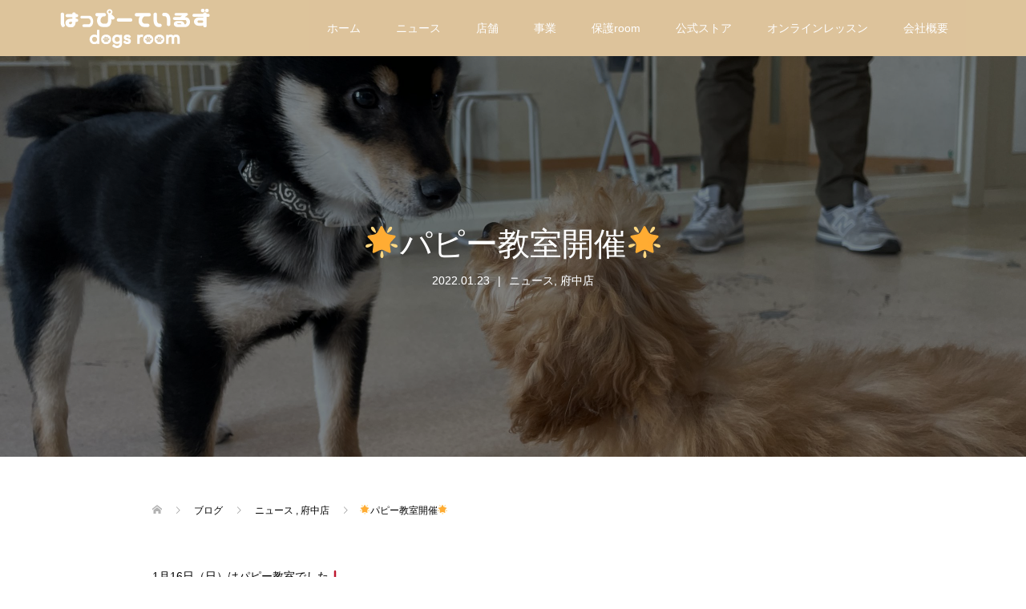

--- FILE ---
content_type: text/html; charset=UTF-8
request_url: https://happytails.jp/%F0%9F%8C%9F%E3%83%91%E3%83%94%E3%83%BC%E6%95%99%E5%AE%A4%E9%96%8B%E5%82%AC%F0%9F%8C%9F/
body_size: 10863
content:
<!DOCTYPE html>
<html lang="ja">
<head>
<meta charset="UTF-8">
<meta name="description" content="1月16日（日）はパピー教室でした❗️2組のご家族が参加してくださいました🎵豆柴のこてつくん（5ヶ月）🐾トイプードルのくうくん（3カ月）🐾2人とも上手にご挨拶することができました😆...">
<meta name="viewport" content="width=device-width">
<title>🌟パピー教室開催🌟 | はっぴーているず</title>

<!-- All in One SEO Pack 3.3.5 によって Michael Torbert の Semper Fi Web Design[245,278] -->
<script type="application/ld+json" class="aioseop-schema">{"@context":"https://schema.org","@graph":[{"@type":"Organization","@id":"https://happytails.jp/#organization","url":"https://happytails.jp/","name":"\u306f\u3063\u3074\u30fc\u3066\u3044\u308b\u305a","sameAs":[]},{"@type":"WebSite","@id":"https://happytails.jp/#website","url":"https://happytails.jp/","name":"\u306f\u3063\u3074\u30fc\u3066\u3044\u308b\u305a","publisher":{"@id":"https://happytails.jp/#organization"},"potentialAction":{"@type":"SearchAction","target":"https://happytails.jp/?s={search_term_string}","query-input":"required name=search_term_string"}},{"@type":"WebPage","@id":"https://happytails.jp/%f0%9f%8c%9f%e3%83%91%e3%83%94%e3%83%bc%e6%95%99%e5%ae%a4%e9%96%8b%e5%82%ac%f0%9f%8c%9f/#webpage","url":"https://happytails.jp/%f0%9f%8c%9f%e3%83%91%e3%83%94%e3%83%bc%e6%95%99%e5%ae%a4%e9%96%8b%e5%82%ac%f0%9f%8c%9f/","inLanguage":"ja","name":"\ud83c\udf1f\u30d1\u30d4\u30fc\u6559\u5ba4\u958b\u50ac\ud83c\udf1f","isPartOf":{"@id":"https://happytails.jp/#website"},"image":{"@type":"ImageObject","@id":"https://happytails.jp/%f0%9f%8c%9f%e3%83%91%e3%83%94%e3%83%bc%e6%95%99%e5%ae%a4%e9%96%8b%e5%82%ac%f0%9f%8c%9f/#primaryimage","url":"https://happytails.jp/wp-content/uploads/2022/01/\u5199\u771f-2022-01-16-13-17-25-scaled.jpg","width":2560,"height":1920},"primaryImageOfPage":{"@id":"https://happytails.jp/%f0%9f%8c%9f%e3%83%91%e3%83%94%e3%83%bc%e6%95%99%e5%ae%a4%e9%96%8b%e5%82%ac%f0%9f%8c%9f/#primaryimage"},"datePublished":"2022-01-23T06:04:47+09:00","dateModified":"2022-01-23T06:06:43+09:00"},{"@type":"Article","@id":"https://happytails.jp/%f0%9f%8c%9f%e3%83%91%e3%83%94%e3%83%bc%e6%95%99%e5%ae%a4%e9%96%8b%e5%82%ac%f0%9f%8c%9f/#article","isPartOf":{"@id":"https://happytails.jp/%f0%9f%8c%9f%e3%83%91%e3%83%94%e3%83%bc%e6%95%99%e5%ae%a4%e9%96%8b%e5%82%ac%f0%9f%8c%9f/#webpage"},"author":{"@id":"https://happytails.jp/author/user/#author"},"headline":"\ud83c\udf1f\u30d1\u30d4\u30fc\u6559\u5ba4\u958b\u50ac\ud83c\udf1f","datePublished":"2022-01-23T06:04:47+09:00","dateModified":"2022-01-23T06:06:43+09:00","commentCount":0,"mainEntityOfPage":{"@id":"https://happytails.jp/%f0%9f%8c%9f%e3%83%91%e3%83%94%e3%83%bc%e6%95%99%e5%ae%a4%e9%96%8b%e5%82%ac%f0%9f%8c%9f/#webpage"},"publisher":{"@id":"https://happytails.jp/#organization"},"articleSection":"\u30cb\u30e5\u30fc\u30b9, \u5e9c\u4e2d\u5e97","image":{"@type":"ImageObject","@id":"https://happytails.jp/%f0%9f%8c%9f%e3%83%91%e3%83%94%e3%83%bc%e6%95%99%e5%ae%a4%e9%96%8b%e5%82%ac%f0%9f%8c%9f/#primaryimage","url":"https://happytails.jp/wp-content/uploads/2022/01/\u5199\u771f-2022-01-16-13-17-25-scaled.jpg","width":2560,"height":1920}},{"@type":"Person","@id":"https://happytails.jp/author/user/#author","name":"user","sameAs":[],"image":{"@type":"ImageObject","@id":"https://happytails.jp/#personlogo","url":"https://secure.gravatar.com/avatar/b58996c504c5638798eb6b511e6f49af?s=96&d=mm&r=g","width":96,"height":96,"caption":"user"}}]}</script>
<link rel="canonical" href="https://happytails.jp/🌟パピー教室開催🌟/"/>
			<script type="text/javascript">window.ga=window.ga||function(){(ga.q=ga.q||[]).push(arguments)};ga.l=+new Date;ga('create','UA-158788514-1','auto');ga('send','pageview');</script>
			<script async src="https://www.google-analytics.com/analytics.js"></script>
			<!-- All in One SEO Pack -->
<link rel='dns-prefetch' href='//s.w.org'/>
		<script type="text/javascript">window._wpemojiSettings={"baseUrl":"https:\/\/s.w.org\/images\/core\/emoji\/12.0.0-1\/72x72\/","ext":".png","svgUrl":"https:\/\/s.w.org\/images\/core\/emoji\/12.0.0-1\/svg\/","svgExt":".svg","source":{"concatemoji":"https:\/\/happytails.jp\/wp-includes\/js\/wp-emoji-release.min.js?ver=5.3.20"}};!function(e,a,t){var n,r,o,i=a.createElement("canvas"),p=i.getContext&&i.getContext("2d");function s(e,t){var a=String.fromCharCode;p.clearRect(0,0,i.width,i.height),p.fillText(a.apply(this,e),0,0);e=i.toDataURL();return p.clearRect(0,0,i.width,i.height),p.fillText(a.apply(this,t),0,0),e===i.toDataURL()}function c(e){var t=a.createElement("script");t.src=e,t.defer=t.type="text/javascript",a.getElementsByTagName("head")[0].appendChild(t)}for(o=Array("flag","emoji"),t.supports={everything:!0,everythingExceptFlag:!0},r=0;r<o.length;r++)t.supports[o[r]]=function(e){if(!p||!p.fillText)return!1;switch(p.textBaseline="top",p.font="600 32px Arial",e){case"flag":return s([127987,65039,8205,9895,65039],[127987,65039,8203,9895,65039])?!1:!s([55356,56826,55356,56819],[55356,56826,8203,55356,56819])&&!s([55356,57332,56128,56423,56128,56418,56128,56421,56128,56430,56128,56423,56128,56447],[55356,57332,8203,56128,56423,8203,56128,56418,8203,56128,56421,8203,56128,56430,8203,56128,56423,8203,56128,56447]);case"emoji":return!s([55357,56424,55356,57342,8205,55358,56605,8205,55357,56424,55356,57340],[55357,56424,55356,57342,8203,55358,56605,8203,55357,56424,55356,57340])}return!1}(o[r]),t.supports.everything=t.supports.everything&&t.supports[o[r]],"flag"!==o[r]&&(t.supports.everythingExceptFlag=t.supports.everythingExceptFlag&&t.supports[o[r]]);t.supports.everythingExceptFlag=t.supports.everythingExceptFlag&&!t.supports.flag,t.DOMReady=!1,t.readyCallback=function(){t.DOMReady=!0},t.supports.everything||(n=function(){t.readyCallback()},a.addEventListener?(a.addEventListener("DOMContentLoaded",n,!1),e.addEventListener("load",n,!1)):(e.attachEvent("onload",n),a.attachEvent("onreadystatechange",function(){"complete"===a.readyState&&t.readyCallback()})),(n=t.source||{}).concatemoji?c(n.concatemoji):n.wpemoji&&n.twemoji&&(c(n.twemoji),c(n.wpemoji)))}(window,document,window._wpemojiSettings);</script>
		<style type="text/css">img.wp-smiley,img.emoji{display:inline!important;border:none!important;box-shadow:none!important;height:1em!important;width:1em!important;margin:0 .07em!important;vertical-align:-.1em!important;background:none!important;padding:0!important}</style>
	<link rel='stylesheet' id='wp-block-library-css' href='https://happytails.jp/wp-includes/css/dist/block-library/style.min.css?ver=5.3.20' type='text/css' media='all'/>
<link rel='stylesheet' id='contact-form-7-css' href='https://happytails.jp/wp-content/plugins/contact-form-7/includes/css/styles.css?ver=5.1.6' type='text/css' media='all'/>
<link rel='stylesheet' id='53fcdfc1c-css' href='https://happytails.jp/wp-content/uploads/essential-addons-elementor/734e5f942.min.css?ver=1769978862' type='text/css' media='all'/>
<link rel='stylesheet' id='parent-style-css' href='https://happytails.jp/wp-content/themes/oops_tcd048/style.css?ver=5.3.20' type='text/css' media='all'/>
<link rel='stylesheet' id='child-style-css' href='https://happytails.jp/wp-content/themes/oops_tcd048_child/style.css?ver=5.3.20' type='text/css' media='all'/>
<link rel='stylesheet' id='oops-slick-css' href='https://happytails.jp/wp-content/themes/oops_tcd048/css/slick.min.css?ver=5.3.20' type='text/css' media='all'/>
<link rel='stylesheet' id='oops-slick-theme-css' href='https://happytails.jp/wp-content/themes/oops_tcd048/css/slick-theme.min.css?ver=5.3.20' type='text/css' media='all'/>
<link rel='stylesheet' id='oops-style-css' href='https://happytails.jp/wp-content/themes/oops_tcd048_child/style.css?ver=5.3.20' type='text/css' media='all'/>
<link rel='stylesheet' id='oops-responsive-css' href='https://happytails.jp/wp-content/themes/oops_tcd048/responsive.min.css?ver=5.3.20' type='text/css' media='all'/>
<link rel='stylesheet' id='simcal-qtip-css' href='https://happytails.jp/wp-content/plugins/google-calendar-events/assets/css/vendor/jquery.qtip.min.css?ver=3.1.22' type='text/css' media='all'/>
<link rel='stylesheet' id='simcal-default-calendar-grid-css' href='https://happytails.jp/wp-content/plugins/google-calendar-events/assets/css/default-calendar-grid.min.css?ver=3.1.22' type='text/css' media='all'/>
<link rel='stylesheet' id='simcal-default-calendar-list-css' href='https://happytails.jp/wp-content/plugins/google-calendar-events/assets/css/default-calendar-list.min.css?ver=3.1.22' type='text/css' media='all'/>
<script type='text/javascript' src='https://happytails.jp/wp-includes/js/jquery/jquery.js?ver=1.12.4-wp'></script>
<script type='text/javascript' src='https://happytails.jp/wp-includes/js/jquery/jquery-migrate.min.js?ver=1.4.1'></script>
<script type='text/javascript' src='https://happytails.jp/wp-content/themes/oops_tcd048/js/jquery.cookie.js?ver=5.3.20'></script>
<link rel='https://api.w.org/' href='https://happytails.jp/wp-json/'/>
<link rel="EditURI" type="application/rsd+xml" title="RSD" href="https://happytails.jp/xmlrpc.php?rsd"/>
<link rel="wlwmanifest" type="application/wlwmanifest+xml" href="https://happytails.jp/wp-includes/wlwmanifest.xml"/> 
<link rel='prev' title='昇くんの冬' href='https://happytails.jp/%e6%98%87%e3%81%8f%e3%82%93%e3%81%ae%e5%86%ac/'/>
<link rel='next' title='シーズン撮影のおしらせ' href='https://happytails.jp/%e3%82%b7%e3%83%bc%e3%82%ba%e3%83%b3%e6%92%ae%e5%bd%b1%e3%81%ae%e3%81%8a%e3%81%97%e3%82%89%e3%81%9b/'/>
<meta name="generator" content="WordPress 5.3.20"/>
<link rel='shortlink' href='https://happytails.jp/?p=3201'/>
<link rel="alternate" type="application/json+oembed" href="https://happytails.jp/wp-json/oembed/1.0/embed?url=https%3A%2F%2Fhappytails.jp%2F%25f0%259f%258c%259f%25e3%2583%2591%25e3%2583%2594%25e3%2583%25bc%25e6%2595%2599%25e5%25ae%25a4%25e9%2596%258b%25e5%2582%25ac%25f0%259f%258c%259f%2F"/>
<link rel="alternate" type="text/xml+oembed" href="https://happytails.jp/wp-json/oembed/1.0/embed?url=https%3A%2F%2Fhappytails.jp%2F%25f0%259f%258c%259f%25e3%2583%2591%25e3%2583%2594%25e3%2583%25bc%25e6%2595%2599%25e5%25ae%25a4%25e9%2596%258b%25e5%2582%25ac%25f0%259f%258c%259f%2F&#038;format=xml"/>
<style type="text/css">.pw_map_canvas img{max-width:none}</style><style>.p-cta--1::before{background:#000;opacity:.5}.p-cta--1 .p-cta__btn{background:#ff8000}.p-cta--1 .p-cta__btn:hover{background:#444}.p-cta--2::before{background:#000;opacity:.5}.p-cta--2 .p-cta__btn{background:#ff8000}.p-cta--2 .p-cta__btn:hover{background:#444}.p-cta--3::before{background:#000;opacity:.5}.p-cta--3 .p-cta__btn{background:#ff8000}.p-cta--3 .p-cta__btn:hover{background:#444}</style>
<style>.p-footer-cta--1 .p-footer-cta__inner{background:rgba(0,0,0,1)}.p-footer-cta--1 .p-footer-cta__btn{background:#ff8000}.p-footer-cta--1 .p-footer-cta__btn:hover{background:#444}.p-footer-cta--2 .p-footer-cta__inner{background:rgba(0,0,0,1)}.p-footer-cta--2 .p-footer-cta__btn{background:#ff8000}.p-footer-cta--2 .p-footer-cta__btn:hover{background:#444}.p-footer-cta--3 .p-footer-cta__inner{background:rgba(0,0,0,1)}.p-footer-cta--3 .p-footer-cta__btn{background:#ff8000}.p-footer-cta--3 .p-footer-cta__btn:hover{background:#444}</style>
<link rel="shortcut icon" href="https://happytails.jp/wp-content/uploads/2020/02/hpt_logo.jpg">
<style>.p-global-nav .sub-menu a,.p-news-ticker,.p-widget-dropdown,.p-widget-dropdown select,.p-headline,.p-latest-news__title,.l-footer,.p-menu-button.is-active{background:#ddc49b}.p-global-nav .sub-menu li a:hover,.p-widget-search__submit:hover,.p-button,.p-review__button:hover,.p-pager__item a:hover,.c-comment__form-submit:hover{background:#ddc49b}.l-header--large .p-global-nav>li>a:hover,.l-header--large.is-active .p-global-nav>li>a:hover,.p-global-nav>.current-menu-item>a,.p-global-nav>li>a:hover,.p-global-nav .current-menu-item>a .p-widget-list a:hover,.p-news-ticker__item-date{color:#ddc49b}.p-button:hover,.slick-dots li.slick-active,.slick-dots li:hover{background:#ddb97e}.p-article01__title a:hover,.p-article01__category a:hover,.p-footer-blog__archive-link:hover,.p-footer-nav a:hover,.p-social-nav__item a:hover,.p-index-content07__archive-link:hover,.p-news-ticker__archive-link:hover{color:#ddb97e}body{font-family:Verdana,"ヒラギノ角ゴ ProN W3","Hiragino Kaku Gothic ProN","メイリオ",Meiryo,sans-serif}.p-index-slider__item-catch,.p-index-content01__catch,.p-index-content02__item-catch,.p-showcase__catch,.p-index-content04__catch,.p-index-content06__item-catch,.p-index-content07__catch,.p-index-content09__catch,.p-footer-blog__catch,.p-article01__title,.p-page-header__title,.p-headline,.p-article02__title,.p-latest-news__title h2,.p-review__name,.p-review-header__title,#js-header-video .caption .title,#js-header-youtube .caption .title{font-family:"Segoe UI",Verdana,"游ゴシック",YuGothic,"Hiragino Kaku Gothic ProN",Meiryo,sans-serif}.p-index-slider__item:nth-child(1) .p-button {background:#fff;color:#000}.p-index-slider__item:nth-child(1) .p-button:hover {background:#eaeaea;color:#fff}.p-index-slider__item:nth-child(2) .p-button {background:#ff8000;color:#000}.p-index-slider__item:nth-child(2) .p-button:hover {background:#e37100;color:#fff}.p-index-slider__item:nth-child(3) .p-button {background:#ff8000;color:#000}.p-index-slider__item:nth-child(3) .p-button:hover {background:#e37100;color:#fff}@-webkit-keyframes loading-square-loader {
  0% { box-shadow: 16px -8px rgba(221, 196, 155, 0), 32px 0 rgba(221, 196, 155, 0), 0 -16px rgba(221, 196, 155, 0), 16px -16px rgba(221, 196, 155, 0), 32px -16px rgba(221, 196, 155, 0), 0 -32px rgba(221, 196, 155, 0), 16px -32px rgba(221, 196, 155, 0), 32px -32px rgba(242, 205, 123, 0); }
  5% { box-shadow: 16px -8px rgba(221, 196, 155, 0), 32px 0 rgba(221, 196, 155, 0), 0 -16px rgba(221, 196, 155, 0), 16px -16px rgba(221, 196, 155, 0), 32px -16px rgba(221, 196, 155, 0), 0 -32px rgba(221, 196, 155, 0), 16px -32px rgba(221, 196, 155, 0), 32px -32px rgba(242, 205, 123, 0); }
  10% { box-shadow: 16px 0 rgba(221, 196, 155, 1), 32px -8px rgba(221, 196, 155, 0), 0 -16px rgba(221, 196, 155, 0), 16px -16px rgba(221, 196, 155, 0), 32px -16px rgba(221, 196, 155, 0), 0 -32px rgba(221, 196, 155, 0), 16px -32px rgba(221, 196, 155, 0), 32px -32px rgba(242, 205, 123, 0); }
  15% { box-shadow: 16px 0 rgba(221, 196, 155, 1), 32px 0 rgba(221, 196, 155, 1), 0 -24px rgba(221, 196, 155, 0), 16px -16px rgba(221, 196, 155, 0), 32px -16px rgba(221, 196, 155, 0), 0 -32px rgba(221, 196, 155, 0), 16px -32px rgba(221, 196, 155, 0), 32px -32px rgba(242, 205, 123, 0); }
  20% { box-shadow: 16px 0 rgba(221, 196, 155, 1), 32px 0 rgba(221, 196, 155, 1), 0 -16px rgba(221, 196, 155, 1), 16px -24px rgba(221, 196, 155, 0), 32px -16px rgba(221, 196, 155, 0), 0 -32px rgba(221, 196, 155, 0), 16px -32px rgba(221, 196, 155, 0), 32px -32px rgba(242, 205, 123, 0); }
  25% { box-shadow: 16px 0 rgba(221, 196, 155, 1), 32px 0 rgba(221, 196, 155, 1), 0 -16px rgba(221, 196, 155, 1), 16px -16px rgba(221, 196, 155, 1), 32px -24px rgba(221, 196, 155, 0), 0 -32px rgba(221, 196, 155, 0), 16px -32px rgba(221, 196, 155, 0), 32px -32px rgba(242, 205, 123, 0); }
  30% { box-shadow: 16px 0 rgba(221, 196, 155, 1), 32px 0 rgba(221, 196, 155, 1), 0 -16px rgba(221, 196, 155, 1), 16px -16px rgba(221, 196, 155, 1), 32px -16px rgba(221, 196, 155, 1), 0 -50px rgba(221, 196, 155, 0), 16px -32px rgba(221, 196, 155, 0), 32px -32px rgba(242, 205, 123, 0); }
  35% { box-shadow: 16px 0 rgba(221, 196, 155, 1), 32px 0 rgba(221, 196, 155, 1), 0 -16px rgba(221, 196, 155, 1), 16px -16px rgba(221, 196, 155, 1), 32px -16px rgba(221, 196, 155, 1), 0 -32px rgba(221, 196, 155, 1), 16px -50px rgba(221, 196, 155, 0), 32px -32px rgba(242, 205, 123, 0); }
  40% { box-shadow: 16px 0 rgba(221, 196, 155, 1), 32px 0 rgba(221, 196, 155, 1), 0 -16px rgba(221, 196, 155, 1), 16px -16px rgba(221, 196, 155, 1), 32px -16px rgba(221, 196, 155, 1), 0 -32px rgba(221, 196, 155, 1), 16px -32px rgba(221, 196, 155, 1), 32px -50px rgba(242, 205, 123, 0); }
  45%, 55% { box-shadow: 16px 0 rgba(221, 196, 155, 1), 32px 0 rgba(221, 196, 155, 1), 0 -16px rgba(221, 196, 155, 1), 16px -16px rgba(221, 196, 155, 1), 32px -16px rgba(221, 196, 155, 1), 0 -32px rgba(221, 196, 155, 1), 16px -32px rgba(221, 196, 155, 1), 32px -32px rgba(221, 196, 155, 1); }
  60% { box-shadow: 16px 8px rgba(221, 196, 155, 0), 32px 0 rgba(221, 196, 155, 1), 0 -16px rgba(221, 196, 155, 1), 16px -16px rgba(221, 196, 155, 1), 32px -16px rgba(221, 196, 155, 1), 0 -32px rgba(221, 196, 155, 1), 16px -32px rgba(221, 196, 155, 1), 32px -32px rgba(221, 196, 155, 1); }
  65% { box-shadow: 16px 8px rgba(221, 196, 155, 0), 32px 8px rgba(221, 196, 155, 0), 0 -16px rgba(221, 196, 155, 1), 16px -16px rgba(221, 196, 155, 1), 32px -16px rgba(221, 196, 155, 1), 0 -32px rgba(221, 196, 155, 1), 16px -32px rgba(221, 196, 155, 1), 32px -32px rgba(221, 196, 155, 1); }
  70% { box-shadow: 16px 8px rgba(221, 196, 155, 0), 32px 8px rgba(221, 196, 155, 0), 0 -8px rgba(221, 196, 155, 0), 16px -16px rgba(221, 196, 155, 1), 32px -16px rgba(221, 196, 155, 1), 0 -32px rgba(221, 196, 155, 1), 16px -32px rgba(221, 196, 155, 1), 32px -32px rgba(221, 196, 155, 1); }
  75% { box-shadow: 16px 8px rgba(221, 196, 155, 0), 32px 8px rgba(221, 196, 155, 0), 0 -8px rgba(221, 196, 155, 0), 16px -8px rgba(221, 196, 155, 0), 32px -16px rgba(221, 196, 155, 1), 0 -32px rgba(221, 196, 155, 1), 16px -32px rgba(221, 196, 155, 1), 32px -32px rgba(221, 196, 155, 1); }
  80% { box-shadow: 16px 8px rgba(221, 196, 155, 0), 32px 8px rgba(221, 196, 155, 0), 0 -8px rgba(221, 196, 155, 0), 16px -8px rgba(221, 196, 155, 0), 32px -8px rgba(221, 196, 155, 0), 0 -32px rgba(221, 196, 155, 1), 16px -32px rgba(221, 196, 155, 1), 32px -32px rgba(221, 196, 155, 1); }
  85% { box-shadow: 16px 8px rgba(221, 196, 155, 0), 32px 8px rgba(221, 196, 155, 0), 0 -8px rgba(221, 196, 155, 0), 16px -8px rgba(221, 196, 155, 0), 32px -8px rgba(221, 196, 155, 0), 0 -24px rgba(221, 196, 155, 0), 16px -32px rgba(221, 196, 155, 1), 32px -32px rgba(221, 196, 155, 1); }
  90% { box-shadow: 16px 8px rgba(221, 196, 155, 0), 32px 8px rgba(221, 196, 155, 0), 0 -8px rgba(221, 196, 155, 0), 16px -8px rgba(221, 196, 155, 0), 32px -8px rgba(221, 196, 155, 0), 0 -24px rgba(221, 196, 155, 0), 16px -24px rgba(221, 196, 155, 0), 32px -32px rgba(221, 196, 155, 1); }
  95%, 100% { box-shadow: 16px 8px rgba(221, 196, 155, 0), 32px 8px rgba(221, 196, 155, 0), 0 -8px rgba(221, 196, 155, 0), 16px -8px rgba(221, 196, 155, 0), 32px -8px rgba(221, 196, 155, 0), 0 -24px rgba(221, 196, 155, 0), 16px -24px rgba(221, 196, 155, 0), 32px -24px rgba(221, 196, 155, 0); }
}@keyframes loading-square-loader {
  0% { box-shadow: 16px -8px rgba(221, 196, 155, 0), 32px 0 rgba(221, 196, 155, 0), 0 -16px rgba(221, 196, 155, 0), 16px -16px rgba(221, 196, 155, 0), 32px -16px rgba(221, 196, 155, 0), 0 -32px rgba(221, 196, 155, 0), 16px -32px rgba(221, 196, 155, 0), 32px -32px rgba(242, 205, 123, 0); }
  5% { box-shadow: 16px -8px rgba(221, 196, 155, 0), 32px 0 rgba(221, 196, 155, 0), 0 -16px rgba(221, 196, 155, 0), 16px -16px rgba(221, 196, 155, 0), 32px -16px rgba(221, 196, 155, 0), 0 -32px rgba(221, 196, 155, 0), 16px -32px rgba(221, 196, 155, 0), 32px -32px rgba(242, 205, 123, 0); }
  10% { box-shadow: 16px 0 rgba(221, 196, 155, 1), 32px -8px rgba(221, 196, 155, 0), 0 -16px rgba(221, 196, 155, 0), 16px -16px rgba(221, 196, 155, 0), 32px -16px rgba(221, 196, 155, 0), 0 -32px rgba(221, 196, 155, 0), 16px -32px rgba(221, 196, 155, 0), 32px -32px rgba(242, 205, 123, 0); }
  15% { box-shadow: 16px 0 rgba(221, 196, 155, 1), 32px 0 rgba(221, 196, 155, 1), 0 -24px rgba(221, 196, 155, 0), 16px -16px rgba(221, 196, 155, 0), 32px -16px rgba(221, 196, 155, 0), 0 -32px rgba(221, 196, 155, 0), 16px -32px rgba(221, 196, 155, 0), 32px -32px rgba(242, 205, 123, 0); }
  20% { box-shadow: 16px 0 rgba(221, 196, 155, 1), 32px 0 rgba(221, 196, 155, 1), 0 -16px rgba(221, 196, 155, 1), 16px -24px rgba(221, 196, 155, 0), 32px -16px rgba(221, 196, 155, 0), 0 -32px rgba(221, 196, 155, 0), 16px -32px rgba(221, 196, 155, 0), 32px -32px rgba(242, 205, 123, 0); }
  25% { box-shadow: 16px 0 rgba(221, 196, 155, 1), 32px 0 rgba(221, 196, 155, 1), 0 -16px rgba(221, 196, 155, 1), 16px -16px rgba(221, 196, 155, 1), 32px -24px rgba(221, 196, 155, 0), 0 -32px rgba(221, 196, 155, 0), 16px -32px rgba(221, 196, 155, 0), 32px -32px rgba(242, 205, 123, 0); }
  30% { box-shadow: 16px 0 rgba(221, 196, 155, 1), 32px 0 rgba(221, 196, 155, 1), 0 -16px rgba(221, 196, 155, 1), 16px -16px rgba(221, 196, 155, 1), 32px -16px rgba(221, 196, 155, 1), 0 -50px rgba(221, 196, 155, 0), 16px -32px rgba(221, 196, 155, 0), 32px -32px rgba(242, 205, 123, 0); }
  35% { box-shadow: 16px 0 rgba(221, 196, 155, 1), 32px 0 rgba(221, 196, 155, 1), 0 -16px rgba(221, 196, 155, 1), 16px -16px rgba(221, 196, 155, 1), 32px -16px rgba(221, 196, 155, 1), 0 -32px rgba(221, 196, 155, 1), 16px -50px rgba(221, 196, 155, 0), 32px -32px rgba(242, 205, 123, 0); }
  40% { box-shadow: 16px 0 rgba(221, 196, 155, 1), 32px 0 rgba(221, 196, 155, 1), 0 -16px rgba(221, 196, 155, 1), 16px -16px rgba(221, 196, 155, 1), 32px -16px rgba(221, 196, 155, 1), 0 -32px rgba(221, 196, 155, 1), 16px -32px rgba(221, 196, 155, 1), 32px -50px rgba(242, 205, 123, 0); }
  45%, 55% { box-shadow: 16px 0 rgba(221, 196, 155, 1), 32px 0 rgba(221, 196, 155, 1), 0 -16px rgba(221, 196, 155, 1), 16px -16px rgba(221, 196, 155, 1), 32px -16px rgba(221, 196, 155, 1), 0 -32px rgba(221, 196, 155, 1), 16px -32px rgba(221, 196, 155, 1), 32px -32px rgba(221, 196, 155, 1); }
  60% { box-shadow: 16px 8px rgba(221, 196, 155, 0), 32px 0 rgba(221, 196, 155, 1), 0 -16px rgba(221, 196, 155, 1), 16px -16px rgba(221, 196, 155, 1), 32px -16px rgba(221, 196, 155, 1), 0 -32px rgba(221, 196, 155, 1), 16px -32px rgba(221, 196, 155, 1), 32px -32px rgba(221, 196, 155, 1); }
  65% { box-shadow: 16px 8px rgba(221, 196, 155, 0), 32px 8px rgba(221, 196, 155, 0), 0 -16px rgba(221, 196, 155, 1), 16px -16px rgba(221, 196, 155, 1), 32px -16px rgba(221, 196, 155, 1), 0 -32px rgba(221, 196, 155, 1), 16px -32px rgba(221, 196, 155, 1), 32px -32px rgba(221, 196, 155, 1); }
  70% { box-shadow: 16px 8px rgba(221, 196, 155, 0), 32px 8px rgba(221, 196, 155, 0), 0 -8px rgba(221, 196, 155, 0), 16px -16px rgba(221, 196, 155, 1), 32px -16px rgba(221, 196, 155, 1), 0 -32px rgba(221, 196, 155, 1), 16px -32px rgba(221, 196, 155, 1), 32px -32px rgba(221, 196, 155, 1); }
  75% { box-shadow: 16px 8px rgba(221, 196, 155, 0), 32px 8px rgba(221, 196, 155, 0), 0 -8px rgba(221, 196, 155, 0), 16px -8px rgba(221, 196, 155, 0), 32px -16px rgba(221, 196, 155, 1), 0 -32px rgba(221, 196, 155, 1), 16px -32px rgba(221, 196, 155, 1), 32px -32px rgba(221, 196, 155, 1); }
  80% { box-shadow: 16px 8px rgba(221, 196, 155, 0), 32px 8px rgba(221, 196, 155, 0), 0 -8px rgba(221, 196, 155, 0), 16px -8px rgba(221, 196, 155, 0), 32px -8px rgba(221, 196, 155, 0), 0 -32px rgba(221, 196, 155, 1), 16px -32px rgba(221, 196, 155, 1), 32px -32px rgba(221, 196, 155, 1); }
  85% { box-shadow: 16px 8px rgba(221, 196, 155, 0), 32px 8px rgba(221, 196, 155, 0), 0 -8px rgba(221, 196, 155, 0), 16px -8px rgba(221, 196, 155, 0), 32px -8px rgba(221, 196, 155, 0), 0 -24px rgba(221, 196, 155, 0), 16px -32px rgba(221, 196, 155, 1), 32px -32px rgba(221, 196, 155, 1); }
  90% { box-shadow: 16px 8px rgba(221, 196, 155, 0), 32px 8px rgba(221, 196, 155, 0), 0 -8px rgba(221, 196, 155, 0), 16px -8px rgba(221, 196, 155, 0), 32px -8px rgba(221, 196, 155, 0), 0 -24px rgba(221, 196, 155, 0), 16px -24px rgba(221, 196, 155, 0), 32px -32px rgba(221, 196, 155, 1); }
  95%, 100% { box-shadow: 16px 8px rgba(221, 196, 155, 0), 32px 8px rgba(221, 196, 155, 0), 0 -8px rgba(221, 196, 155, 0), 16px -8px rgba(221, 196, 155, 0), 32px -8px rgba(221, 196, 155, 0), 0 -24px rgba(221, 196, 155, 0), 16px -24px rgba(221, 196, 155, 0), 32px -24px rgba(221, 196, 155, 0); }
}.c-load--type2:before{box-shadow:16px 0 0 rgba(221,196,155,1) , 32px 0 0 rgba(221,196,155,1) , 0 -16px 0 rgba(221,196,155,1) , 16px -16px 0 rgba(221,196,155,1) , 32px -16px 0 rgba(221,196,155,1) , 0 -32px rgba(221,196,155,1) , 16px -32px rgba(221,196,155,1) , 32px -32px rgba(221,196,155,0)}.c-load--type2:after{background-color:rgba(221,196,155,1)}.c-load--type1{border:3px solid rgba(221,196,155,.2);border-top-color:#ddc49b}#site_loader_animation.c-load--type3 i{background:#ddc49b}.p-hover-effect--type1:hover img{-webkit-transform:scale(1.2) rotate(2deg);transform:scale(1.2) rotate(2deg)}.p-hover-effect--type2 img{margin-left:15px;-webkit-transform:scale(1.2) translate3d(-15px,0,0);transform:scale(1.2) translate3d(-15px,0,0)}.p-hover-effect--type2:hover img{opacity:.5}.p-hover-effect--type3{background:#fff}.p-hover-effect--type3:hover img{opacity:.5}.p-page-header::before{background:rgba(0,0,0,.5)}.p-page-header__meta a{color:#fff}.p-entry__body,.p-entry__body p{font-size:14px}.p-entry__body a{color:#ff7f00}.l-header,.l-header--large.is-active{background:rgba(221,196,155,1)}.l-header__logo a{color:#fff}.p-global-nav>li>a,.l-header--large.is-active .p-global-nav>li>a{color:#fff}@media only screen and (max-width:1200px){.l-header,.l-header--large.is-active{background:#ddc49b}.p-global-nav{background:rgba(221,196,155,.8)}.l-header__logo a{color:#fff}}@media only screen and (max-width:767px){@-webkit-keyframes loading-square-loader {
  0% { box-shadow: 10px -5px rgba(221, 196, 155, 0), 20px 0 rgba(221, 196, 155, 0), 0 -10px rgba(221, 196, 155, 0), 10px -10px rgba(221, 196, 155, 0), 20px -10px rgba(221, 196, 155, 0), 0 -20px rgba(221, 196, 155, 0), 10px -20px rgba(221, 196, 155, 0), 20px -20px rgba(242, 205, 123, 0); }
  5% { box-shadow: 10px -5px rgba(221, 196, 155, 0), 20px 0 rgba(221, 196, 155, 0), 0 -10px rgba(221, 196, 155, 0), 10px -10px rgba(221, 196, 155, 0), 20px -10px rgba(221, 196, 155, 0), 0 -20px rgba(221, 196, 155, 0), 10px -20px rgba(221, 196, 155, 0), 20px -20px rgba(242, 205, 123, 0); }
  10% { box-shadow: 10px 0 rgba(221, 196, 155, 1), 20px -5px rgba(221, 196, 155, 0), 0 -10px rgba(221, 196, 155, 0), 10px -10px rgba(221, 196, 155, 0), 20px -10px rgba(221, 196, 155, 0), 0 -20px rgba(221, 196, 155, 0), 10px -20px rgba(221, 196, 155, 0), 20px -20px rgba(242, 205, 123, 0); }
  15% { box-shadow: 10px 0 rgba(221, 196, 155, 1), 20px 0 rgba(221, 196, 155, 1), 0 -15px rgba(221, 196, 155, 0), 10px -10px rgba(221, 196, 155, 0), 20px -10px rgba(221, 196, 155, 0), 0 -20px rgba(221, 196, 155, 0), 10px -20px rgba(221, 196, 155, 0), 20px -20px rgba(242, 205, 123, 0); }
  20% { box-shadow: 10px 0 rgba(221, 196, 155, 1), 20px 0 rgba(221, 196, 155, 1), 0 -10px rgba(221, 196, 155, 1), 10px -15px rgba(221, 196, 155, 0), 20px -10px rgba(221, 196, 155, 0), 0 -20px rgba(221, 196, 155, 0), 10px -20px rgba(221, 196, 155, 0), 20px -20px rgba(242, 205, 123, 0); }
  25% { box-shadow: 10px 0 rgba(221, 196, 155, 1), 20px 0 rgba(221, 196, 155, 1), 0 -10px rgba(221, 196, 155, 1), 10px -10px rgba(221, 196, 155, 1), 20px -15px rgba(221, 196, 155, 0), 0 -20px rgba(221, 196, 155, 0), 10px -20px rgba(221, 196, 155, 0), 20px -20px rgba(242, 205, 123, 0); }
  30% { box-shadow: 10px 0 rgba(221, 196, 155, 1), 20px 0 rgba(221, 196, 155, 1), 0 -10px rgba(221, 196, 155, 1), 10px -10px rgba(221, 196, 155, 1), 20px -10px rgba(221, 196, 155, 1), 0 -50px rgba(221, 196, 155, 0), 10px -20px rgba(221, 196, 155, 0), 20px -20px rgba(242, 205, 123, 0); }
  35% { box-shadow: 10px 0 rgba(221, 196, 155, 1), 20px 0 rgba(221, 196, 155, 1), 0 -10px rgba(221, 196, 155, 1), 10px -10px rgba(221, 196, 155, 1), 20px -10px rgba(221, 196, 155, 1), 0 -20px rgba(221, 196, 155, 1), 10px -50px rgba(221, 196, 155, 0), 20px -20px rgba(242, 205, 123, 0); }
  40% { box-shadow: 10px 0 rgba(221, 196, 155, 1), 20px 0 rgba(221, 196, 155, 1), 0 -10px rgba(221, 196, 155, 1), 10px -10px rgba(221, 196, 155, 1), 20px -10px rgba(221, 196, 155, 1), 0 -20px rgba(221, 196, 155, 1), 10px -20px rgba(221, 196, 155, 1), 20px -50px rgba(242, 205, 123, 0); }
  45%, 55% { box-shadow: 10px 0 rgba(221, 196, 155, 1), 20px 0 rgba(221, 196, 155, 1), 0 -10px rgba(221, 196, 155, 1), 10px -10px rgba(221, 196, 155, 1), 20px -10px rgba(221, 196, 155, 1), 0 -20px rgba(221, 196, 155, 1), 10px -20px rgba(221, 196, 155, 1), 20px -20px rgba(221, 196, 155, 1); }
  60% { box-shadow: 10px 5px rgba(221, 196, 155, 0), 20px 0 rgba(221, 196, 155, 1), 0 -10px rgba(221, 196, 155, 1), 10px -10px rgba(221, 196, 155, 1), 20px -10px rgba(221, 196, 155, 1), 0 -20px rgba(221, 196, 155, 1), 10px -20px rgba(221, 196, 155, 1), 20px -20px rgba(221, 196, 155, 1); }
  65% { box-shadow: 10px 5px rgba(221, 196, 155, 0), 20px 5px rgba(221, 196, 155, 0), 0 -10px rgba(221, 196, 155, 1), 10px -10px rgba(221, 196, 155, 1), 20px -10px rgba(221, 196, 155, 1), 0 -20px rgba(221, 196, 155, 1), 10px -20px rgba(221, 196, 155, 1), 20px -20px rgba(221, 196, 155, 1); }
  70% { box-shadow: 10px 5px rgba(221, 196, 155, 0), 20px 5px rgba(221, 196, 155, 0), 0 -5px rgba(221, 196, 155, 0), 10px -10px rgba(221, 196, 155, 1), 20px -10px rgba(221, 196, 155, 1), 0 -20px rgba(221, 196, 155, 1), 10px -20px rgba(221, 196, 155, 1), 20px -20px rgba(221, 196, 155, 1); }
  75% { box-shadow: 10px 5px rgba(221, 196, 155, 0), 20px 5px rgba(221, 196, 155, 0), 0 -5px rgba(221, 196, 155, 0), 10px -5px rgba(221, 196, 155, 0), 20px -10px rgba(221, 196, 155, 1), 0 -20px rgba(221, 196, 155, 1), 10px -20px rgba(221, 196, 155, 1), 20px -20px rgba(221, 196, 155, 1); }
  80% { box-shadow: 10px 5px rgba(221, 196, 155, 0), 20px 5px rgba(221, 196, 155, 0), 0 -5px rgba(221, 196, 155, 0), 10px -5px rgba(221, 196, 155, 0), 20px -5px rgba(221, 196, 155, 0), 0 -20px rgba(221, 196, 155, 1), 10px -20px rgba(221, 196, 155, 1), 20px -20px rgba(221, 196, 155, 1); }
  85% { box-shadow: 10px 5px rgba(221, 196, 155, 0), 20px 5px rgba(221, 196, 155, 0), 0 -5px rgba(221, 196, 155, 0), 10px -5px rgba(221, 196, 155, 0), 20px -5px rgba(221, 196, 155, 0), 0 -15px rgba(221, 196, 155, 0), 10px -20px rgba(221, 196, 155, 1), 20px -20px rgba(221, 196, 155, 1); }
  90% { box-shadow: 10px 5px rgba(221, 196, 155, 0), 20px 5px rgba(221, 196, 155, 0), 0 -5px rgba(221, 196, 155, 0), 10px -5px rgba(221, 196, 155, 0), 20px -5px rgba(221, 196, 155, 0), 0 -15px rgba(221, 196, 155, 0), 10px -15px rgba(221, 196, 155, 0), 20px -20px rgba(221, 196, 155, 1); }
  95%, 100% { box-shadow: 10px 5px rgba(221, 196, 155, 0), 20px 5px rgba(221, 196, 155, 0), 0 -5px rgba(221, 196, 155, 0), 10px -5px rgba(221, 196, 155, 0), 20px -5px rgba(221, 196, 155, 0), 0 -15px rgba(221, 196, 155, 0), 10px -15px rgba(221, 196, 155, 0), 20px -15px rgba(221, 196, 155, 0); }
}@keyframes loading-square-loader {
  0% { box-shadow: 10px -5px rgba(221, 196, 155, 0), 20px 0 rgba(221, 196, 155, 0), 0 -10px rgba(221, 196, 155, 0), 10px -10px rgba(221, 196, 155, 0), 20px -10px rgba(221, 196, 155, 0), 0 -20px rgba(221, 196, 155, 0), 10px -20px rgba(221, 196, 155, 0), 20px -20px rgba(242, 205, 123, 0); }
  5% { box-shadow: 10px -5px rgba(221, 196, 155, 0), 20px 0 rgba(221, 196, 155, 0), 0 -10px rgba(221, 196, 155, 0), 10px -10px rgba(221, 196, 155, 0), 20px -10px rgba(221, 196, 155, 0), 0 -20px rgba(221, 196, 155, 0), 10px -20px rgba(221, 196, 155, 0), 20px -20px rgba(242, 205, 123, 0); }
  10% { box-shadow: 10px 0 rgba(221, 196, 155, 1), 20px -5px rgba(221, 196, 155, 0), 0 -10px rgba(221, 196, 155, 0), 10px -10px rgba(221, 196, 155, 0), 20px -10px rgba(221, 196, 155, 0), 0 -20px rgba(221, 196, 155, 0), 10px -20px rgba(221, 196, 155, 0), 20px -20px rgba(242, 205, 123, 0); }
  15% { box-shadow: 10px 0 rgba(221, 196, 155, 1), 20px 0 rgba(221, 196, 155, 1), 0 -15px rgba(221, 196, 155, 0), 10px -10px rgba(221, 196, 155, 0), 20px -10px rgba(221, 196, 155, 0), 0 -20px rgba(221, 196, 155, 0), 10px -20px rgba(221, 196, 155, 0), 20px -20px rgba(242, 205, 123, 0); }
  20% { box-shadow: 10px 0 rgba(221, 196, 155, 1), 20px 0 rgba(221, 196, 155, 1), 0 -10px rgba(221, 196, 155, 1), 10px -15px rgba(221, 196, 155, 0), 20px -10px rgba(221, 196, 155, 0), 0 -20px rgba(221, 196, 155, 0), 10px -20px rgba(221, 196, 155, 0), 20px -20px rgba(242, 205, 123, 0); }
  25% { box-shadow: 10px 0 rgba(221, 196, 155, 1), 20px 0 rgba(221, 196, 155, 1), 0 -10px rgba(221, 196, 155, 1), 10px -10px rgba(221, 196, 155, 1), 20px -15px rgba(221, 196, 155, 0), 0 -20px rgba(221, 196, 155, 0), 10px -20px rgba(221, 196, 155, 0), 20px -20px rgba(242, 205, 123, 0); }
  30% { box-shadow: 10px 0 rgba(221, 196, 155, 1), 20px 0 rgba(221, 196, 155, 1), 0 -10px rgba(221, 196, 155, 1), 10px -10px rgba(221, 196, 155, 1), 20px -10px rgba(221, 196, 155, 1), 0 -50px rgba(221, 196, 155, 0), 10px -20px rgba(221, 196, 155, 0), 20px -20px rgba(242, 205, 123, 0); }
  35% { box-shadow: 10px 0 rgba(221, 196, 155, 1), 20px 0 rgba(221, 196, 155, 1), 0 -10px rgba(221, 196, 155, 1), 10px -10px rgba(221, 196, 155, 1), 20px -10px rgba(221, 196, 155, 1), 0 -20px rgba(221, 196, 155, 1), 10px -50px rgba(221, 196, 155, 0), 20px -20px rgba(242, 205, 123, 0); }
  40% { box-shadow: 10px 0 rgba(221, 196, 155, 1), 20px 0 rgba(221, 196, 155, 1), 0 -10px rgba(221, 196, 155, 1), 10px -10px rgba(221, 196, 155, 1), 20px -10px rgba(221, 196, 155, 1), 0 -20px rgba(221, 196, 155, 1), 10px -20px rgba(221, 196, 155, 1), 20px -50px rgba(242, 205, 123, 0); }
  45%, 55% { box-shadow: 10px 0 rgba(221, 196, 155, 1), 20px 0 rgba(221, 196, 155, 1), 0 -10px rgba(221, 196, 155, 1), 10px -10px rgba(221, 196, 155, 1), 20px -10px rgba(221, 196, 155, 1), 0 -20px rgba(221, 196, 155, 1), 10px -20px rgba(221, 196, 155, 1), 20px -20px rgba(221, 196, 155, 1); }
  60% { box-shadow: 10px 5px rgba(221, 196, 155, 0), 20px 0 rgba(221, 196, 155, 1), 0 -10px rgba(221, 196, 155, 1), 10px -10px rgba(221, 196, 155, 1), 20px -10px rgba(221, 196, 155, 1), 0 -20px rgba(221, 196, 155, 1), 10px -20px rgba(221, 196, 155, 1), 20px -20px rgba(221, 196, 155, 1); }
  65% { box-shadow: 10px 5px rgba(221, 196, 155, 0), 20px 5px rgba(221, 196, 155, 0), 0 -10px rgba(221, 196, 155, 1), 10px -10px rgba(221, 196, 155, 1), 20px -10px rgba(221, 196, 155, 1), 0 -20px rgba(221, 196, 155, 1), 10px -20px rgba(221, 196, 155, 1), 20px -20px rgba(221, 196, 155, 1); }
  70% { box-shadow: 10px 5px rgba(221, 196, 155, 0), 20px 5px rgba(221, 196, 155, 0), 0 -5px rgba(221, 196, 155, 0), 10px -10px rgba(221, 196, 155, 1), 20px -10px rgba(221, 196, 155, 1), 0 -20px rgba(221, 196, 155, 1), 10px -20px rgba(221, 196, 155, 1), 20px -20px rgba(221, 196, 155, 1); }
  75% { box-shadow: 10px 5px rgba(221, 196, 155, 0), 20px 5px rgba(221, 196, 155, 0), 0 -5px rgba(221, 196, 155, 0), 10px -5px rgba(221, 196, 155, 0), 20px -10px rgba(221, 196, 155, 1), 0 -20px rgba(221, 196, 155, 1), 10px -20px rgba(221, 196, 155, 1), 20px -20px rgba(221, 196, 155, 1); }
  80% { box-shadow: 10px 5px rgba(221, 196, 155, 0), 20px 5px rgba(221, 196, 155, 0), 0 -5px rgba(221, 196, 155, 0), 10px -5px rgba(221, 196, 155, 0), 20px -5px rgba(221, 196, 155, 0), 0 -20px rgba(221, 196, 155, 1), 10px -20px rgba(221, 196, 155, 1), 20px -20px rgba(221, 196, 155, 1); }
  85% { box-shadow: 10px 5px rgba(221, 196, 155, 0), 20px 5px rgba(221, 196, 155, 0), 0 -5px rgba(221, 196, 155, 0), 10px -5px rgba(221, 196, 155, 0), 20px -5px rgba(221, 196, 155, 0), 0 -15px rgba(221, 196, 155, 0), 10px -20px rgba(221, 196, 155, 1), 20px -20px rgba(221, 196, 155, 1); }
  90% { box-shadow: 10px 5px rgba(221, 196, 155, 0), 20px 5px rgba(221, 196, 155, 0), 0 -5px rgba(221, 196, 155, 0), 10px -5px rgba(221, 196, 155, 0), 20px -5px rgba(221, 196, 155, 0), 0 -15px rgba(221, 196, 155, 0), 10px -15px rgba(221, 196, 155, 0), 20px -20px rgba(221, 196, 155, 1); }
  95%, 100% { box-shadow: 10px 5px rgba(221, 196, 155, 0), 20px 5px rgba(221, 196, 155, 0), 0 -5px rgba(221, 196, 155, 0), 10px -5px rgba(221, 196, 155, 0), 20px -5px rgba(221, 196, 155, 0), 0 -15px rgba(221, 196, 155, 0), 10px -15px rgba(221, 196, 155, 0), 20px -15px rgba(221, 196, 155, 0); }
}.c-load--type2:before{box-shadow:10px 0 0 rgba(221,196,155,1) , 20px 0 0 rgba(221,196,155,1) , 0 -10px 0 rgba(221,196,155,1) , 10px -10px 0 rgba(221,196,155,1) , 20px -10px 0 rgba(221,196,155,1) , 0 -20px rgba(221,196,155,1) , 10px -20px rgba(221,196,155,1) , 20px -20px rgba(221,196,155,0)}}.current-menu-item a,.p-global-nav>li>a:hover{color:#fff!important}.p-global-nav{background-color:rgba(221,196,155,.5)}.p-menu-button.is-active{background-color:rgba(221,196,155,.5)}</style>
<style type="text/css">.recentcomments a{display:inline!important;padding:0!important;margin:0!important}</style><style type="text/css"></style>
</head>
<body>
<header id="js-header" class="l-header">
	<div class="l-header__inner">
				<div class="p-logo l-header__logo">
			<a href="https://happytails.jp/"><img src="https://happytails.jp/wp-content/uploads/2020/02/hpt_logo.png" alt="はっぴーているず"></a>
		</div>
				<a href="#" id="js-menu-button" class="p-menu-button c-menu-button"></a>
<nav class="menu-%e3%83%a1%e3%82%a4%e3%83%b3%e3%83%a1%e3%83%8b%e3%83%a5%e3%83%bc-container"><ul id="js-global-nav" class="p-global-nav u-clearfix"><li id="menu-item-25" class="menu-item menu-item-type-custom menu-item-object-custom menu-item-home menu-item-25"><a href="http://happytails.jp">ホーム<span></span></a></li>
<li id="menu-item-26" class="menu-item menu-item-type-post_type menu-item-object-page current_page_parent menu-item-has-children menu-item-26"><a href="https://happytails.jp/blog/">ニュース<span></span></a>
<ul class="sub-menu">
	<li id="menu-item-985" class="menu-item menu-item-type-custom menu-item-object-custom menu-item-985"><a href="https://happytails.jp/category/fuchunews/">府中店からのお知らせ<span></span></a></li>
	<li id="menu-item-986" class="menu-item menu-item-type-custom menu-item-object-custom menu-item-986"><a href="https://happytails.jp/category/sagamiharanews/">相模原店からのお知らせ<span></span></a></li>
	<li id="menu-item-1391" class="menu-item menu-item-type-custom menu-item-object-custom menu-item-1391"><a href="https://happytails.jp/category/imamuranews/">社長ブログ<span></span></a></li>
</ul>
</li>
<li id="menu-item-37" class="menu-item menu-item-type-post_type menu-item-object-page menu-item-has-children menu-item-37"><a href="https://happytails.jp/shop/">店舗<span></span></a>
<ul class="sub-menu">
	<li id="menu-item-1363" class="menu-item menu-item-type-post_type menu-item-object-page menu-item-1363"><a href="https://happytails.jp/fuchu/">府中店<span></span></a></li>
	<li id="menu-item-1362" class="menu-item menu-item-type-post_type menu-item-object-page menu-item-1362"><a href="https://happytails.jp/sagamihara/">相模原店<span></span></a></li>
</ul>
</li>
<li id="menu-item-30" class="menu-item menu-item-type-post_type menu-item-object-page menu-item-30"><a href="https://happytails.jp/other/">事業<span></span></a></li>
<li id="menu-item-796" class="menu-item menu-item-type-post_type menu-item-object-page menu-item-796"><a href="https://happytails.jp/hogo/">保護room<span></span></a></li>
<li id="menu-item-2599" class="menu-item menu-item-type-custom menu-item-object-custom menu-item-has-children menu-item-2599"><a href="#">公式ストア<span></span></a>
<ul class="sub-menu">
	<li id="menu-item-2597" class="menu-item menu-item-type-custom menu-item-object-custom menu-item-2597"><a href="https://happytails.base.shop/">公式オンラインストア<span></span></a></li>
	<li id="menu-item-2598" class="menu-item menu-item-type-custom menu-item-object-custom menu-item-2598"><a href="https://suzuri.jp/happytails">保護犬支援ストア<span></span></a></li>
</ul>
</li>
<li id="menu-item-2040" class="menu-item menu-item-type-post_type menu-item-object-page menu-item-2040"><a href="https://happytails.jp/online/">オンラインレッスン<span></span></a></li>
<li id="menu-item-193" class="menu-item menu-item-type-custom menu-item-object-custom menu-item-193"><a href="https://happytails.jp/company">会社概要<span></span></a></li>
</ul></nav>		
		<!-- Global site tag (gtag.js) - Google Analytics -->
<script async src="https://www.googletagmanager.com/gtag/js?id=G-CGHEMWEBKL"></script>
<script>window.dataLayer=window.dataLayer||[];function gtag(){dataLayer.push(arguments);}gtag('js',new Date());gtag('config','G-CGHEMWEBKL');</script>
		
	</div>
</header>
<main class="l-main">	
	<article class="p-entry">
			<header class="p-page-header" data-parallax="scroll" data-image-src="https://happytails.jp/wp-content/uploads/2022/01/写真-2022-01-16-13-17-25-scaled.jpg">
		<div class="p-page-header__inner l-inner" style="text-shadow: 0px 0px 0px #888888">
			<h1 class="p-page-header__title" style="color: #ffffff; font-size: 40px;">🌟パピー教室開催🌟</h1>
			<p class="p-page-header__meta" style="color: #ffffff;">
				<time class="p-page-header__date" datetime="2022-01-23">2022.01.23</time><span class="p-page-header__category"><a href="https://happytails.jp/category/topics/" rel="category tag">ニュース</a>, <a href="https://happytails.jp/category/fuchunews/" rel="category tag">府中店</a></span>			</p>
		</div>
	</header>
		<div class="p-entry__inner p-entry__inner--narrow l-inner">
					<ul class="p-breadcrumb c-breadcrumb u-clearfix" itemscope itemtype="http://schema.org/BreadcrumbList">
			<li class="p-breadcrumb__item c-breadcrumb__item c-breadcrumb__item--home" itemprop="itemListElement" itemscope itemtype="http://schema.org/ListItem">
				<a href="https://happytails.jp/" itemscope itemtype="http://schema.org/Thing" itemprop="item"><span itemprop="name">HOME</span></a>
				<meta itemprop="position" content="1"/>
			</li>
						<li class="p-breadcrumb__item c-breadcrumb__item" itemprop="itemListElement" itemscope itemtype="http://schema.org/ListItem">
				<a href="https://happytails.jp/blog/" itemscope itemtype="http://schema.org/Thing" itemprop="item">
					<span itemprop="name">ブログ</span>
				</a>
				<meta itemprop="position" content="2"/>
			</li>
			<li class="p-breadcrumb__item c-breadcrumb__item" itemprop="itemListElement" itemscope itemtype="http://schema.org/ListItem">
								<a href="https://happytails.jp/category/topics/" itemscope itemtype="http://schema.org/Thing" itemprop="item">
					<span itemprop="name">ニュース</span>
				</a>
				, 				<a href="https://happytails.jp/category/fuchunews/" itemscope itemtype="http://schema.org/Thing" itemprop="item">
					<span itemprop="name">府中店</span>
				</a>
								<meta itemprop="position" content="3"/>
			</li>
			<li class="p-breadcrumb__item c-breadcrumb__item">🌟パピー教室開催🌟</li>
					</ul>
						<div class="p-entry__body" style="font-size: 14px;">

<p>1月16日（日）はパピー教室でした❗️<br/>2組のご家族が参加してくださいました🎵</p>



<figure class="wp-block-image size-large"><img src="https://happytails.jp/wp-content/uploads/2022/01/写真-2022-01-16-13-22-57-1024x768.jpg" alt="" class="wp-image-3202" srcset="https://happytails.jp/wp-content/uploads/2022/01/写真-2022-01-16-13-22-57-1024x768.jpg 1024w, https://happytails.jp/wp-content/uploads/2022/01/写真-2022-01-16-13-22-57-300x225.jpg 300w, https://happytails.jp/wp-content/uploads/2022/01/写真-2022-01-16-13-22-57-768x576.jpg 768w, https://happytails.jp/wp-content/uploads/2022/01/写真-2022-01-16-13-22-57-1536x1152.jpg 1536w, https://happytails.jp/wp-content/uploads/2022/01/写真-2022-01-16-13-22-57-2048x1536.jpg 2048w" sizes="(max-width: 1024px) 100vw, 1024px"/></figure>



<p>豆柴のこてつくん（5ヶ月）🐾</p>



<figure class="wp-block-image size-large"><img src="https://happytails.jp/wp-content/uploads/2022/01/写真-2022-01-16-13-23-21-1024x768.jpg" alt="" class="wp-image-3203" srcset="https://happytails.jp/wp-content/uploads/2022/01/写真-2022-01-16-13-23-21-1024x768.jpg 1024w, https://happytails.jp/wp-content/uploads/2022/01/写真-2022-01-16-13-23-21-300x225.jpg 300w, https://happytails.jp/wp-content/uploads/2022/01/写真-2022-01-16-13-23-21-768x576.jpg 768w, https://happytails.jp/wp-content/uploads/2022/01/写真-2022-01-16-13-23-21-1536x1152.jpg 1536w, https://happytails.jp/wp-content/uploads/2022/01/写真-2022-01-16-13-23-21-2048x1536.jpg 2048w" sizes="(max-width: 1024px) 100vw, 1024px"/></figure>



<p>トイプードルのくうくん（3カ月）🐾</p>



<figure class="wp-block-image size-large"><img src="https://happytails.jp/wp-content/uploads/2022/01/写真-2022-01-16-13-14-31-1024x768.jpg" alt="" class="wp-image-3204" srcset="https://happytails.jp/wp-content/uploads/2022/01/写真-2022-01-16-13-14-31-1024x768.jpg 1024w, https://happytails.jp/wp-content/uploads/2022/01/写真-2022-01-16-13-14-31-300x225.jpg 300w, https://happytails.jp/wp-content/uploads/2022/01/写真-2022-01-16-13-14-31-768x576.jpg 768w, https://happytails.jp/wp-content/uploads/2022/01/写真-2022-01-16-13-14-31-1536x1152.jpg 1536w, https://happytails.jp/wp-content/uploads/2022/01/写真-2022-01-16-13-14-31-2048x1536.jpg 2048w" sizes="(max-width: 1024px) 100vw, 1024px"/></figure>



<p>2人とも上手にご挨拶することができました😆</p>



<figure class="wp-block-image size-large"><img src="https://happytails.jp/wp-content/uploads/2022/01/写真-2022-01-16-13-35-50-1024x768.jpg" alt="" class="wp-image-3205" srcset="https://happytails.jp/wp-content/uploads/2022/01/写真-2022-01-16-13-35-50-1024x768.jpg 1024w, https://happytails.jp/wp-content/uploads/2022/01/写真-2022-01-16-13-35-50-300x225.jpg 300w, https://happytails.jp/wp-content/uploads/2022/01/写真-2022-01-16-13-35-50-768x576.jpg 768w, https://happytails.jp/wp-content/uploads/2022/01/写真-2022-01-16-13-35-50-1536x1152.jpg 1536w, https://happytails.jp/wp-content/uploads/2022/01/写真-2022-01-16-13-35-50-2048x1536.jpg 2048w" sizes="(max-width: 1024px) 100vw, 1024px"/></figure>



<figure class="wp-block-image size-large"><img src="https://happytails.jp/wp-content/uploads/2022/01/写真-2022-01-16-13-37-34-1024x768.jpg" alt="" class="wp-image-3206" srcset="https://happytails.jp/wp-content/uploads/2022/01/写真-2022-01-16-13-37-34-1024x768.jpg 1024w, https://happytails.jp/wp-content/uploads/2022/01/写真-2022-01-16-13-37-34-300x225.jpg 300w, https://happytails.jp/wp-content/uploads/2022/01/写真-2022-01-16-13-37-34-768x576.jpg 768w, https://happytails.jp/wp-content/uploads/2022/01/写真-2022-01-16-13-37-34-1536x1152.jpg 1536w, https://happytails.jp/wp-content/uploads/2022/01/写真-2022-01-16-13-37-34-2048x1536.jpg 2048w" sizes="(max-width: 1024px) 100vw, 1024px"/></figure>



<p>相性がよかったようで、ご挨拶後は2人で仲良く走ったりじゃれたりして遊びました💨<br/>いいお友達ができたようでよかったね😊</p>



<p>次回開催は2月27日（日）です❗️<br/>ご参加お待ちしております✨</p>



<p>

※※※※※※※※※※※※※※※※※※※※※※※※※※※※※※※※※※※※※※※※※<br/>㈱withdog.jpが運営する「はっぴーているずdogs room」は犬の専門家が常駐する<br/>わんちゃんと飼い主様のためのdogs roomです。お気軽にお立ち寄りください。<br/>■<a href="https://happytails.jp/shop/#fuchu">府中店</a>ペットホテル・しつけ教室・グルーミング・ドッグイベント企画<br/>■<a href="https://happytails.jp/shop/#sagamihara">相模原店</a>犬の保育園・ペットホテル・プチグルーミング ・ドッグイベント企画<br/>■<a href="https://happytails.jp/shop/#shibuya">渋谷店</a>トリミングサロン・ペットホテル・しつけ教室 ・ドッグイベント企画</p>



<p>◆<strong>『人と犬を幸せにするため』の事業</strong>◆<br/><strong><a href="https://happytails.jp/hogo/">はっぴーているず保護room</a></strong><br/>愛護センター等から引き取った保護犬達の家族探しや飼い主様の犬育てをサポート<strong><br/><a href="https://happytails.jp/happyname/">Happy name</a></strong>（はっぴーねーむ）<br/>愛犬の名前の由来を全国から募集中。「名前に込めた愛情」を想い出に残せます</p>



<p>《保護犬足跡柄グッズのオンライン購入はこちらから》<br/>マスクケース・エコバッグは<a href="https://happytails.base.shop/">BASE</a>、<br/>それ以外は<a href="https://suzuri.jp/happytails">SUZURI</a>から購入出来ます。</p>



<p>《保護犬アーティスト化プロジェクト》<br/><a href="https://camp-fire.jp/projects/view/400004">クラウドファンディング</a>で目標達成しました。<br/>※※※※※※※※※※※※※※※※※※※※※※※※※※※※※※※※※※※※※※※※※

</p>
			</div>
						<ul class="p-entry__share c-share u-clearfix c-share--sm c-share--color">
				<li class="c-share__btn c-share__btn--twitter">
			    <a href="http://twitter.com/share?text=%F0%9F%8C%9F%E3%83%91%E3%83%94%E3%83%BC%E6%95%99%E5%AE%A4%E9%96%8B%E5%82%AC%F0%9F%8C%9F&url=https%3A%2F%2Fhappytails.jp%2F%25f0%259f%258c%259f%25e3%2583%2591%25e3%2583%2594%25e3%2583%25bc%25e6%2595%2599%25e5%25ae%25a4%25e9%2596%258b%25e5%2582%25ac%25f0%259f%258c%259f%2F&via=&tw_p=tweetbutton&related=" onclick="javascript:window.open(this.href, '', 'menubar=no,toolbar=no,resizable=yes,scrollbars=yes,height=400,width=600');return false;">
			     	<i class="c-share__icn c-share__icn--twitter"></i>
			      <span class="c-share__title">Tweet</span>
			   	</a>
			   </li>
			    <li class="c-share__btn c-share__btn--facebook">
			    	<a href="//www.facebook.com/sharer/sharer.php?u=https://happytails.jp/%f0%9f%8c%9f%e3%83%91%e3%83%94%e3%83%bc%e6%95%99%e5%ae%a4%e9%96%8b%e5%82%ac%f0%9f%8c%9f/&amp;t=%F0%9F%8C%9F%E3%83%91%E3%83%94%E3%83%BC%E6%95%99%E5%AE%A4%E9%96%8B%E5%82%AC%F0%9F%8C%9F" rel="nofollow" target="_blank">
			      	<i class="c-share__icn c-share__icn--facebook"></i>
			        <span class="c-share__title">Share</span>
			      </a>
			    </li>
			</ul>
			<ul class="p-entry__meta c-meta-box u-clearfix">
								<li class="c-meta-box__item c-meta-box__item--category"><a href="https://happytails.jp/category/topics/" rel="category tag">ニュース</a>, <a href="https://happytails.jp/category/fuchunews/" rel="category tag">府中店</a></li>											</ul>
			<ul class="p-entry__nav c-nav01">
    		<li class="c-nav01__item c-nav01__item--prev">
    		    <a href="https://happytails.jp/%e6%98%87%e3%81%8f%e3%82%93%e3%81%ae%e5%86%ac/" data-prev="前の記事"><span class="u-hidden-sm">昇くんの冬</span></a>
    		</li>
    		<li class="c-nav01__item c-nav01__item--next">
    		    <a href="https://happytails.jp/%e3%82%b7%e3%83%bc%e3%82%ba%e3%83%b3%e6%92%ae%e5%bd%b1%e3%81%ae%e3%81%8a%e3%81%97%e3%82%89%e3%81%9b/" data-next="次の記事"><span class="u-hidden-sm">シーズン撮影のおしらせ</span></a>
    		</li>
			</ul>
		</div>				
		<section class="l-inner">
			<h2 class="p-headline">関連記事一覧</h2>
			<div class="p-entry__related">
				<article class="p-entry__related-item p-article01">
    	  	<a class="p-article01__thumbnail p-hover-effect--type1" href="https://happytails.jp/%e6%9d%b1%e6%97%a5%e6%9c%ac%e5%a4%a7%e9%9c%87%e7%81%bd%e3%81%8b%e3%82%8910%e5%b9%b4/">
<img width="720" height="360" src="https://happytails.jp/wp-content/uploads/2021/03/CIMG9953-720x360.jpg" class="attachment-size1 size-size1 wp-post-image" alt=""/>					</a>
    	   	<h3 class="p-article01__title"><a href="https://happytails.jp/%e6%9d%b1%e6%97%a5%e6%9c%ac%e5%a4%a7%e9%9c%87%e7%81%bd%e3%81%8b%e3%82%8910%e5%b9%b4/">東日本大震災から10年</a></h3>
    	  	<p class="p-article01__meta"><time class="p-article01__date" datetime="2021-03-11">2021.03.11</time><span class="p-article01__category"><a href="https://happytails.jp/category/topics/" rel="category tag">ニュース</a>, <a href="https://happytails.jp/category/imamuranews/" rel="category tag">今村のブログ</a></span></p>
    		</article>
				<article class="p-entry__related-item p-article01">
    	  	<a class="p-article01__thumbnail p-hover-effect--type1" href="https://happytails.jp/2025%e5%b9%b4%e3%82%82%e3%81%a9%e3%81%86%e3%81%9e%e3%82%88%e3%82%8d%e3%81%97%e3%81%8f%e3%81%8a%e9%a1%98%e3%81%84%e3%81%84%e3%81%9f%e3%81%97%e3%81%be%e3%81%99%ef%bc%81/">
<img width="720" height="360" src="https://happytails.jp/wp-content/uploads/2025/01/img_9613-1-720x360.png" class="attachment-size1 size-size1 wp-post-image" alt=""/>					</a>
    	   	<h3 class="p-article01__title"><a href="https://happytails.jp/2025%e5%b9%b4%e3%82%82%e3%81%a9%e3%81%86%e3%81%9e%e3%82%88%e3%82%8d%e3%81%97%e3%81%8f%e3%81%8a%e9%a1%98%e3%81%84%e3%81%84%e3%81%9f%e3%81%97%e3%81%be%e3%81%99%ef%bc%81/">2025年もよろしくお願いいたします！</a></h3>
    	  	<p class="p-article01__meta"><time class="p-article01__date" datetime="2025-01-04">2025.01.04</time><span class="p-article01__category"><a href="https://happytails.jp/category/topics/" rel="category tag">ニュース</a>, <a href="https://happytails.jp/category/%e3%83%96%e3%83%ad%e3%82%b0/" rel="category tag">ブログ</a>, <a href="https://happytails.jp/category/hoikuensei/" rel="category tag">保育園生</a>, <a href="https://happytails.jp/category/sagamiharanews/" rel="category tag">相模原店</a></span></p>
    		</article>
				<article class="p-entry__related-item p-article01">
    	  	<a class="p-article01__thumbnail p-hover-effect--type1" href="https://happytails.jp/%e3%83%86%e3%83%ac%e3%83%93%e5%87%ba%e6%bc%94%e6%83%85%e5%a0%b1%e3%80%90%e3%83%9f%e3%83%a9%e3%82%a4%e3%83%a4%e3%83%bc%e3%80%91/">
<img width="720" height="360" src="https://happytails.jp/wp-content/uploads/2020/12/IMG_1851-720x360.jpg" class="attachment-size1 size-size1 wp-post-image" alt=""/>					</a>
    	   	<h3 class="p-article01__title"><a href="https://happytails.jp/%e3%83%86%e3%83%ac%e3%83%93%e5%87%ba%e6%bc%94%e6%83%85%e5%a0%b1%e3%80%90%e3%83%9f%e3%83%a9%e3%82%a4%e3%83%a4%e3%83%bc%e3%80%91/">テレビ出演情報【ミライヤー】</a></h3>
    	  	<p class="p-article01__meta"><time class="p-article01__date" datetime="2020-12-29">2020.12.29</time><span class="p-article01__category"><a href="https://happytails.jp/category/topics/" rel="category tag">ニュース</a>, <a href="https://happytails.jp/category/imamuranews/" rel="category tag">今村のブログ</a></span></p>
    		</article>
				<article class="p-entry__related-item p-article01">
    	  	<a class="p-article01__thumbnail p-hover-effect--type1" href="https://happytails.jp/%e3%80%90%e7%b7%8a%e6%80%a5%e5%a0%b1%e5%91%8a%e3%80%91%e3%83%ac%e3%82%a4%e3%81%8c%e3%81%a6%e3%82%93%e3%81%8b%e3%82%93%e3%81%a7%e5%80%92%e3%82%8c%e3%81%be%e3%81%97%e3%81%9f/">
<img width="720" height="360" src="https://happytails.jp/wp-content/uploads/2022/03/レイてんかん-720x360.jpg" class="attachment-size1 size-size1 wp-post-image" alt=""/>					</a>
    	   	<h3 class="p-article01__title"><a href="https://happytails.jp/%e3%80%90%e7%b7%8a%e6%80%a5%e5%a0%b1%e5%91%8a%e3%80%91%e3%83%ac%e3%82%a4%e3%81%8c%e3%81%a6%e3%82%93%e3%81%8b%e3%82%93%e3%81%a7%e5%80%92%e3%82%8c%e3%81%be%e3%81%97%e3%81%9f/">【緊急報告】レイがてんかんで倒れました</a></h3>
    	  	<p class="p-article01__meta"><time class="p-article01__date" datetime="2022-03-12">2022.03.12</time><span class="p-article01__category"><a href="https://happytails.jp/category/topics/" rel="category tag">ニュース</a>, <a href="https://happytails.jp/category/imamuranews/" rel="category tag">今村のブログ</a></span></p>
    		</article>
			</div>
		</section>
	</article>
	<div id="js-pagetop" class="p-pagetop"><a href="#"></a></div>
</main>
<footer class="l-footer">
	<div class="l-footer__inner l-inner">
		<div class="l-footer__logo p-logo" style="font-size: 26px;">
<a href="https://happytails.jp/"><img src="https://happytails.jp/wp-content/uploads/2020/02/logo_HT_02.png" alt="はっぴーているず"></a>
		</div>
		<p class="p-address"></p>
		<ul class="p-social-nav u-clearfix">
			<li class="p-social-nav__item p-social-nav__item--rss"><a href="https://happytails.jp/feed/" target="_blank"></a></li>		</ul>
<div class="menu-%e3%83%a1%e3%82%a4%e3%83%b3%e3%83%a1%e3%83%8b%e3%83%a5%e3%83%bc-container"><ul id="menu-%e3%83%a1%e3%82%a4%e3%83%b3%e3%83%a1%e3%83%8b%e3%83%a5%e3%83%bc" class="p-footer-nav"><li class="menu-item menu-item-type-custom menu-item-object-custom menu-item-home menu-item-25"><a href="http://happytails.jp">ホーム</a></li>
<li class="menu-item menu-item-type-post_type menu-item-object-page current_page_parent menu-item-has-children menu-item-26"><a href="https://happytails.jp/blog/">ニュース</a>
<ul class="sub-menu">
	<li class="menu-item menu-item-type-custom menu-item-object-custom menu-item-985"><a href="https://happytails.jp/category/fuchunews/">府中店からのお知らせ</a></li>
	<li class="menu-item menu-item-type-custom menu-item-object-custom menu-item-986"><a href="https://happytails.jp/category/sagamiharanews/">相模原店からのお知らせ</a></li>
	<li class="menu-item menu-item-type-custom menu-item-object-custom menu-item-1391"><a href="https://happytails.jp/category/imamuranews/">社長ブログ</a></li>
</ul>
</li>
<li class="menu-item menu-item-type-post_type menu-item-object-page menu-item-has-children menu-item-37"><a href="https://happytails.jp/shop/">店舗</a>
<ul class="sub-menu">
	<li class="menu-item menu-item-type-post_type menu-item-object-page menu-item-1363"><a href="https://happytails.jp/fuchu/">府中店</a></li>
	<li class="menu-item menu-item-type-post_type menu-item-object-page menu-item-1362"><a href="https://happytails.jp/sagamihara/">相模原店</a></li>
</ul>
</li>
<li class="menu-item menu-item-type-post_type menu-item-object-page menu-item-30"><a href="https://happytails.jp/other/">事業</a></li>
<li class="menu-item menu-item-type-post_type menu-item-object-page menu-item-796"><a href="https://happytails.jp/hogo/">保護room</a></li>
<li class="menu-item menu-item-type-custom menu-item-object-custom menu-item-has-children menu-item-2599"><a href="#">公式ストア</a>
<ul class="sub-menu">
	<li class="menu-item menu-item-type-custom menu-item-object-custom menu-item-2597"><a href="https://happytails.base.shop/">公式オンラインストア</a></li>
	<li class="menu-item menu-item-type-custom menu-item-object-custom menu-item-2598"><a href="https://suzuri.jp/happytails">保護犬支援ストア</a></li>
</ul>
</li>
<li class="menu-item menu-item-type-post_type menu-item-object-page menu-item-2040"><a href="https://happytails.jp/online/">オンラインレッスン</a></li>
<li class="menu-item menu-item-type-custom menu-item-object-custom menu-item-193"><a href="https://happytails.jp/company">会社概要</a></li>
</ul></div>	</div>
	<div class="p-copyright" style="background: #000000;">
		<div class="l-inner">
			<p class="u-clearfix"><span class="u-hidden-sm"></span><small>Copyright &copy; はっぴーているず</small></p>
		</div>
	</div>
</footer>
<script type='text/javascript'>//<![CDATA[
var wpcf7={"apiSettings":{"root":"https:\/\/happytails.jp\/wp-json\/contact-form-7\/v1","namespace":"contact-form-7\/v1"}};
//]]></script>
<script type='text/javascript' src='https://happytails.jp/wp-content/plugins/contact-form-7/includes/js/scripts.js?ver=5.1.6'></script>
<script type='text/javascript'>//<![CDATA[
var localize={"ajaxurl":"https:\/\/happytails.jp\/wp-admin\/admin-ajax.php","nonce":"eee7dfbe5b","i18n":{"added":"Added ","compare":"Compare","loading":"Loading..."},"page_permalink":"https:\/\/happytails.jp\/%f0%9f%8c%9f%e3%83%91%e3%83%94%e3%83%bc%e6%95%99%e5%ae%a4%e9%96%8b%e5%82%ac%f0%9f%8c%9f\/"};
//]]></script>
<script type='text/javascript' src='https://happytails.jp/wp-content/uploads/essential-addons-elementor/734e5f942.min.js?ver=1769978862'></script>
<script type='text/javascript' src='https://happytails.jp/wp-content/themes/oops_tcd048/js/comment.js?ver=5.3.20'></script>
<script type='text/javascript' src='https://happytails.jp/wp-content/themes/oops_tcd048/js/jquery.inview.min.js?ver=5.3.20'></script>
<script type='text/javascript' src='https://happytails.jp/wp-content/themes/oops_tcd048/js/parallax.min.js?ver=5.3.20'></script>
<script type='text/javascript' src='https://happytails.jp/wp-content/themes/oops_tcd048/js/slick.min.js?ver=5.3.20'></script>
<script type='text/javascript' src='https://happytails.jp/wp-content/themes/oops_tcd048/js/jQueryAutoHeight.js?ver=5.3.20'></script>
<script type='text/javascript' src='https://happytails.jp/wp-content/themes/oops_tcd048/js/functions.min.js?ver=5.3.20'></script>
<script type='text/javascript' src='https://happytails.jp/wp-content/themes/oops_tcd048/js/responsive.min.js?ver=5.3.20'></script>
<script type='text/javascript'>//<![CDATA[
var tcd_cta={"admin_url":"https:\/\/happytails.jp\/wp-admin\/admin-ajax.php","ajax_nonce":"04efe56c21"};
//]]></script>
<script type='text/javascript' src='https://happytails.jp/wp-content/themes/oops_tcd048/admin/js/cta.min.js?ver=5.3.20'></script>
<script type='text/javascript' src='https://happytails.jp/wp-content/themes/oops_tcd048/js/footer-cta.min.js?ver=5.3.20'></script>
<script type='text/javascript'>//<![CDATA[
var tcd_footer_cta={"admin_url":"https:\/\/happytails.jp\/wp-admin\/admin-ajax.php","ajax_nonce":"7e02da4783"};
//]]></script>
<script type='text/javascript' src='https://happytails.jp/wp-content/themes/oops_tcd048/admin/js/footer-cta.min.js?ver=5.3.20'></script>
<script type='text/javascript' src='https://happytails.jp/wp-content/plugins/google-calendar-events/assets/js/vendor/jquery.qtip.min.js?ver=3.1.22'></script>
<script type='text/javascript' src='https://happytails.jp/wp-content/plugins/google-calendar-events/assets/js/vendor/moment.min.js?ver=3.1.22'></script>
<script type='text/javascript' src='https://happytails.jp/wp-content/plugins/google-calendar-events/assets/js/vendor/moment-timezone-with-data.min.js?ver=3.1.22'></script>
<script type='text/javascript'>//<![CDATA[
var simcal_default_calendar={"ajax_url":"\/wp-admin\/admin-ajax.php","nonce":"a69841faa8","locale":"ja","text_dir":"ltr","months":{"full":["1\u6708","2\u6708","3\u6708","4\u6708","5\u6708","6\u6708","7\u6708","8\u6708","9\u6708","10\u6708","11\u6708","12\u6708"],"short":["1\u6708","2\u6708","3\u6708","4\u6708","5\u6708","6\u6708","7\u6708","8\u6708","9\u6708","10\u6708","11\u6708","12\u6708"]},"days":{"full":["\u65e5\u66dc\u65e5","\u6708\u66dc\u65e5","\u706b\u66dc\u65e5","\u6c34\u66dc\u65e5","\u6728\u66dc\u65e5","\u91d1\u66dc\u65e5","\u571f\u66dc\u65e5"],"short":["\u65e5","\u6708","\u706b","\u6c34","\u6728","\u91d1","\u571f"]},"meridiem":{"AM":"AM","am":"am","PM":"PM","pm":"pm"}};
//]]></script>
<script type='text/javascript' src='https://happytails.jp/wp-content/plugins/google-calendar-events/assets/js/default-calendar.min.js?ver=3.1.22'></script>
<script type='text/javascript' src='https://happytails.jp/wp-content/plugins/google-calendar-events/assets/js/vendor/imagesloaded.pkgd.min.js?ver=3.1.22'></script>
<script type='text/javascript' src='https://happytails.jp/wp-includes/js/wp-embed.min.js?ver=5.3.20'></script>
<script>jQuery(function($){if($("#js-footer-blog__list").length){$("#js-footer-blog__list").slick({arrows:false,autoplay:true,dots:true,infinite:true,slidesToShow:1,speed:300});}});jQuery(window).load(function(){});</script>
</body>
</html>


--- FILE ---
content_type: text/css
request_url: https://happytails.jp/wp-content/themes/oops_tcd048_child/style.css?ver=5.3.20
body_size: 288
content:
/*
 Theme Name:   oops_tcd048_child
 Template:     oops_tcd048
*/
.p-blog-list__item, .p-footer-blog__item {
    position: relative;
}

.entry-icon-new{
    background: #fff;
    border: 1px solid rgb(221, 196, 155);
    color: rgb(221, 196, 155);
    display: inline-block;
    font-size: 80%;
    margin-bottom: 10px;
    padding: 3px 20px;
    text-align: center;
    position: absolute;
    top: 0;
    left: 0;
    z-index: 100;
}
